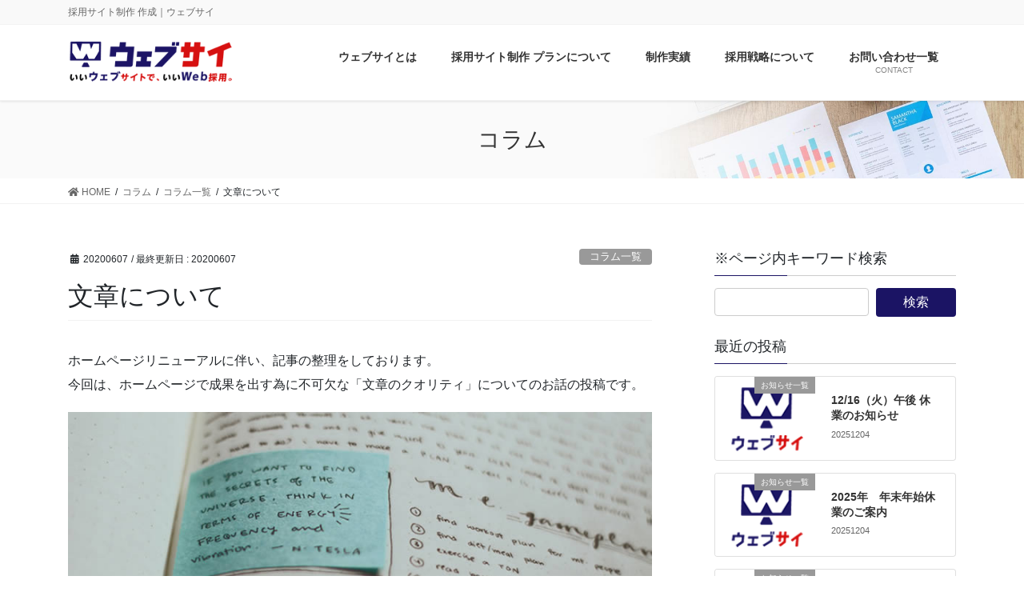

--- FILE ---
content_type: text/html; charset=UTF-8
request_url: https://web-wwc.com/blog/1139/
body_size: 12194
content:
<!DOCTYPE html>
<html lang="ja"
	prefix="og: https://ogp.me/ns#" >
<head>
<meta charset="utf-8">
<meta http-equiv="X-UA-Compatible" content="IE=edge">
<meta name="viewport" content="width=device-width, initial-scale=1">
<title>文章について - ウェブサイ｜採用サイト制作 作成で、いいウェブ採用</title>

		<!-- All in One SEO 4.1.5.3 -->
		<meta name="description" content="ホームページリニューアルに伴い、記事の整理をしております。今回は、ホームページで成果を出す為に不可欠な「文章の […]" />
		<meta name="robots" content="max-image-preview:large" />
		<link rel="canonical" href="https://web-wwc.com/blog/1139/" />
		<meta property="og:locale" content="ja_JP" />
		<meta property="og:site_name" content="ウェブサイ｜採用サイト制作 作成で、いいウェブ採用 - 採用サイト制作 作成｜ウェブサイ" />
		<meta property="og:type" content="article" />
		<meta property="og:title" content="文章について - ウェブサイ｜採用サイト制作 作成で、いいウェブ採用" />
		<meta property="og:description" content="ホームページリニューアルに伴い、記事の整理をしております。今回は、ホームページで成果を出す為に不可欠な「文章の […]" />
		<meta property="og:url" content="https://web-wwc.com/blog/1139/" />
		<meta property="article:published_time" content="2020-06-07T05:12:00+00:00" />
		<meta property="article:modified_time" content="2020-06-07T07:21:17+00:00" />
		<meta name="twitter:card" content="summary" />
		<meta name="twitter:domain" content="web-wwc.com" />
		<meta name="twitter:title" content="文章について - ウェブサイ｜採用サイト制作 作成で、いいウェブ採用" />
		<meta name="twitter:description" content="ホームページリニューアルに伴い、記事の整理をしております。今回は、ホームページで成果を出す為に不可欠な「文章の […]" />
		<script type="application/ld+json" class="aioseo-schema">
			{"@context":"https:\/\/schema.org","@graph":[{"@type":"WebSite","@id":"https:\/\/web-wwc.com\/#website","url":"https:\/\/web-wwc.com\/","name":"\u30a6\u30a7\u30d6\u30b5\u30a4\uff5c\u63a1\u7528\u30b5\u30a4\u30c8\u5236\u4f5c \u4f5c\u6210\u3067\u3001\u3044\u3044\u30a6\u30a7\u30d6\u63a1\u7528","description":"\u63a1\u7528\u30b5\u30a4\u30c8\u5236\u4f5c \u4f5c\u6210\uff5c\u30a6\u30a7\u30d6\u30b5\u30a4","inLanguage":"ja","publisher":{"@id":"https:\/\/web-wwc.com\/#organization"}},{"@type":"Organization","@id":"https:\/\/web-wwc.com\/#organization","name":"\u30a6\u30a7\u30d6\u30b5\u30a4\uff5c\u3044\u3044Web\u30b5\u30a4\u30c8\u3067\u3001\u3044\u3044\u30a6\u30a7\u30d6\u63a1\u7528","url":"https:\/\/web-wwc.com\/"},{"@type":"BreadcrumbList","@id":"https:\/\/web-wwc.com\/blog\/1139\/#breadcrumblist","itemListElement":[{"@type":"ListItem","@id":"https:\/\/web-wwc.com\/#listItem","position":1,"item":{"@type":"WebPage","@id":"https:\/\/web-wwc.com\/","name":"\u30db\u30fc\u30e0","description":"\u63a1\u7528\u30b5\u30a4\u30c8\u5236\u4f5c \u4f5c\u6210\u306a\u3089\uff08\u682a\uff09WWG \u30a6\u30a7\u30d6\u30b5\u30a4\u304c\u30aa\u30b9\u30b9\u30e1\u3002\u5168\u56fd\u306e\u4f01\u696d\uff65\u6cd5\u4eba\u306e\u63a1\u7528\u30db\u30fc\u30e0\u30da\u30fc\u30b8\u5236\u4f5c\u3092\u5c02\u9580\u306b\u3001\u63a1\u7528\u6226\u7565\u306e\u4f01\u753b\uff65\u8a2d\u8a08\u3001\u6c42\u4eba\u5a92\u4f53\u63d0\u6848\u3001\u63a1\u7528\u30d1\u30f3\u30d5\u30ec\u30c3\u30c8\u5236\u4f5c\u3082\u76f8\u8ac7\u3067\u304d\u63a1\u7528\u30b5\u30a4\u30c8\u5b9f\u7e3e\u3082\u591a\u6570\u3002\u5931\u6557\u3057\u306a\u3044\u63a1\u7528\uff65\u6c42\u4eba\u306a\u3089\u30b3\u30b3","url":"https:\/\/web-wwc.com\/"},"nextItem":"https:\/\/web-wwc.com\/blog\/1139\/#listItem"},{"@type":"ListItem","@id":"https:\/\/web-wwc.com\/blog\/1139\/#listItem","position":2,"item":{"@type":"WebPage","@id":"https:\/\/web-wwc.com\/blog\/1139\/","name":"\u6587\u7ae0\u306b\u3064\u3044\u3066","description":"\u30db\u30fc\u30e0\u30da\u30fc\u30b8\u30ea\u30cb\u30e5\u30fc\u30a2\u30eb\u306b\u4f34\u3044\u3001\u8a18\u4e8b\u306e\u6574\u7406\u3092\u3057\u3066\u304a\u308a\u307e\u3059\u3002\u4eca\u56de\u306f\u3001\u30db\u30fc\u30e0\u30da\u30fc\u30b8\u3067\u6210\u679c\u3092\u51fa\u3059\u70ba\u306b\u4e0d\u53ef\u6b20\u306a\u300c\u6587\u7ae0\u306e [\u2026]","url":"https:\/\/web-wwc.com\/blog\/1139\/"},"previousItem":"https:\/\/web-wwc.com\/#listItem"}]},{"@type":"Person","@id":"https:\/\/web-wwc.com\/author\/wwgstaff\/#author","url":"https:\/\/web-wwc.com\/author\/wwgstaff\/","name":"wwgstaff"},{"@type":"WebPage","@id":"https:\/\/web-wwc.com\/blog\/1139\/#webpage","url":"https:\/\/web-wwc.com\/blog\/1139\/","name":"\u6587\u7ae0\u306b\u3064\u3044\u3066 - \u30a6\u30a7\u30d6\u30b5\u30a4\uff5c\u63a1\u7528\u30b5\u30a4\u30c8\u5236\u4f5c \u4f5c\u6210\u3067\u3001\u3044\u3044\u30a6\u30a7\u30d6\u63a1\u7528","description":"\u30db\u30fc\u30e0\u30da\u30fc\u30b8\u30ea\u30cb\u30e5\u30fc\u30a2\u30eb\u306b\u4f34\u3044\u3001\u8a18\u4e8b\u306e\u6574\u7406\u3092\u3057\u3066\u304a\u308a\u307e\u3059\u3002\u4eca\u56de\u306f\u3001\u30db\u30fc\u30e0\u30da\u30fc\u30b8\u3067\u6210\u679c\u3092\u51fa\u3059\u70ba\u306b\u4e0d\u53ef\u6b20\u306a\u300c\u6587\u7ae0\u306e [\u2026]","inLanguage":"ja","isPartOf":{"@id":"https:\/\/web-wwc.com\/#website"},"breadcrumb":{"@id":"https:\/\/web-wwc.com\/blog\/1139\/#breadcrumblist"},"author":"https:\/\/web-wwc.com\/author\/wwgstaff\/#author","creator":"https:\/\/web-wwc.com\/author\/wwgstaff\/#author","image":{"@type":"ImageObject","@id":"https:\/\/web-wwc.com\/#mainImage","url":"https:\/\/web-wwc.com\/_wp\/wp-content\/uploads\/2020\/06\/200607-eye-.jpg","width":121,"height":100},"primaryImageOfPage":{"@id":"https:\/\/web-wwc.com\/blog\/1139\/#mainImage"},"datePublished":"2020-06-07T05:12:00+09:00","dateModified":"2020-06-07T07:21:17+09:00"}]}
		</script>
		<!-- All in One SEO -->

<meta name="keywords" content="採用サイト,制作,作成,ウェブサイ" />
<link rel='dns-prefetch' href='//s.w.org' />
<link rel="alternate" type="application/rss+xml" title="ウェブサイ｜採用サイト制作 作成で、いいウェブ採用 &raquo; フィード" href="https://web-wwc.com/feed/" />
<link rel="alternate" type="application/rss+xml" title="ウェブサイ｜採用サイト制作 作成で、いいウェブ採用 &raquo; コメントフィード" href="https://web-wwc.com/comments/feed/" />
<meta name="description" content="ホームページリニューアルに伴い、記事の整理をしております。今回は、ホームページで成果を出す為に不可欠な「文章のクオリティ」についてのお話の投稿です。投稿：2015年6月3日まずはじめに、ホームページとはどんな要素で構成されているかを思い浮かべて下さい。詳しい方だと、HTMLだとかCSSといった言葉が思い浮かぶかも知れませんが、どんな人でも答えることができる基本的な質問です。その答えは、「文章」。意外だと思う方も中にはいらっしゃるかもし" />		<!-- This site uses the Google Analytics by MonsterInsights plugin v7.16.2 - Using Analytics tracking - https://www.monsterinsights.com/ -->
		<!-- Note: MonsterInsights is not currently configured on this site. The site owner needs to authenticate with Google Analytics in the MonsterInsights settings panel. -->
					<!-- No UA code set -->
				<!-- / Google Analytics by MonsterInsights -->
				<script type="text/javascript">
			window._wpemojiSettings = {"baseUrl":"https:\/\/s.w.org\/images\/core\/emoji\/12.0.0-1\/72x72\/","ext":".png","svgUrl":"https:\/\/s.w.org\/images\/core\/emoji\/12.0.0-1\/svg\/","svgExt":".svg","source":{"concatemoji":"https:\/\/web-wwc.com\/_wp\/wp-includes\/js\/wp-emoji-release.min.js?ver=5.4.18"}};
			/*! This file is auto-generated */
			!function(e,a,t){var n,r,o,i=a.createElement("canvas"),p=i.getContext&&i.getContext("2d");function s(e,t){var a=String.fromCharCode;p.clearRect(0,0,i.width,i.height),p.fillText(a.apply(this,e),0,0);e=i.toDataURL();return p.clearRect(0,0,i.width,i.height),p.fillText(a.apply(this,t),0,0),e===i.toDataURL()}function c(e){var t=a.createElement("script");t.src=e,t.defer=t.type="text/javascript",a.getElementsByTagName("head")[0].appendChild(t)}for(o=Array("flag","emoji"),t.supports={everything:!0,everythingExceptFlag:!0},r=0;r<o.length;r++)t.supports[o[r]]=function(e){if(!p||!p.fillText)return!1;switch(p.textBaseline="top",p.font="600 32px Arial",e){case"flag":return s([127987,65039,8205,9895,65039],[127987,65039,8203,9895,65039])?!1:!s([55356,56826,55356,56819],[55356,56826,8203,55356,56819])&&!s([55356,57332,56128,56423,56128,56418,56128,56421,56128,56430,56128,56423,56128,56447],[55356,57332,8203,56128,56423,8203,56128,56418,8203,56128,56421,8203,56128,56430,8203,56128,56423,8203,56128,56447]);case"emoji":return!s([55357,56424,55356,57342,8205,55358,56605,8205,55357,56424,55356,57340],[55357,56424,55356,57342,8203,55358,56605,8203,55357,56424,55356,57340])}return!1}(o[r]),t.supports.everything=t.supports.everything&&t.supports[o[r]],"flag"!==o[r]&&(t.supports.everythingExceptFlag=t.supports.everythingExceptFlag&&t.supports[o[r]]);t.supports.everythingExceptFlag=t.supports.everythingExceptFlag&&!t.supports.flag,t.DOMReady=!1,t.readyCallback=function(){t.DOMReady=!0},t.supports.everything||(n=function(){t.readyCallback()},a.addEventListener?(a.addEventListener("DOMContentLoaded",n,!1),e.addEventListener("load",n,!1)):(e.attachEvent("onload",n),a.attachEvent("onreadystatechange",function(){"complete"===a.readyState&&t.readyCallback()})),(n=t.source||{}).concatemoji?c(n.concatemoji):n.wpemoji&&n.twemoji&&(c(n.twemoji),c(n.wpemoji)))}(window,document,window._wpemojiSettings);
		</script>
		<style type="text/css">
img.wp-smiley,
img.emoji {
	display: inline !important;
	border: none !important;
	box-shadow: none !important;
	height: 1em !important;
	width: 1em !important;
	margin: 0 .07em !important;
	vertical-align: -0.1em !important;
	background: none !important;
	padding: 0 !important;
}
</style>
	<link rel='stylesheet' id='vkExUnit_common_style-css'  href='https://web-wwc.com/_wp/wp-content/plugins/vk-all-in-one-expansion-unit/assets/css/vkExUnit_style.css?ver=9.21.0.0' type='text/css' media='all' />
<link rel='stylesheet' id='wp-block-library-css'  href='https://web-wwc.com/_wp/wp-includes/css/dist/block-library/style.min.css?ver=5.4.18' type='text/css' media='all' />
<link rel='stylesheet' id='wp-pagenavi-css'  href='https://web-wwc.com/_wp/wp-content/plugins/wp-pagenavi/pagenavi-css.css?ver=2.70' type='text/css' media='all' />
<link rel='stylesheet' id='monsterinsights-popular-posts-style-css'  href='https://web-wwc.com/_wp/wp-content/plugins/google-analytics-for-wordpress/assets/css/frontend.min.css?ver=7.16.2' type='text/css' media='all' />
<link rel='stylesheet' id='bootstrap-4-style-css'  href='https://web-wwc.com/_wp/wp-content/themes/lightning-pro/library/bootstrap-4/css/bootstrap.min.css?ver=4.3.1' type='text/css' media='all' />
<link rel='stylesheet' id='lightning-design-style-css'  href='https://web-wwc.com/_wp/wp-content/themes/lightning-pro/design-skin/origin2/css/style.css?ver=4.3.1' type='text/css' media='all' />
<style id='lightning-design-style-inline-css' type='text/css'>
.tagcloud a:before { font-family: "Font Awesome 5 Free";content: "\f02b";font-weight: bold; }
.media .media-body .media-heading a:hover { color:#1b1464; }@media (min-width: 768px){.gMenu > li:before,.gMenu > li.menu-item-has-children::after { border-bottom-color:#d60f0f }.gMenu li li { background-color:#d60f0f }.gMenu li li a:hover { background-color:#1b1464; }} /* @media (min-width: 768px) */.page-header { background-color:#1b1464; }h2,.mainSection-title { border-top-color:#1b1464; }h3:after,.subSection-title:after { border-bottom-color:#1b1464; }ul.page-numbers li span.page-numbers.current { background-color:#1b1464; }.pager li > a { border-color:#1b1464;color:#1b1464;}.pager li > a:hover { background-color:#1b1464;color:#fff;}.siteFooter { border-top-color:#1b1464; }dt { border-left-color:#1b1464; }
/* page header */.page-header{color:#333;background: url(https://web-wwc.com/_wp/wp-content/themes/lightning-pro/inc/vk-page-header/package/images/header-sample-biz.jpg) no-repeat 50% center;background-size: cover;}
</style>
<link rel='stylesheet' id='vk-blocks-build-css-css'  href='https://web-wwc.com/_wp/wp-content/plugins/vk-blocks-pro/inc/vk-blocks/build/block-build.css?ver=0.32.2' type='text/css' media='all' />
<link rel='stylesheet' id='lightning-common-style-css'  href='https://web-wwc.com/_wp/wp-content/themes/lightning-pro/assets/css/common.css?ver=4.3.1' type='text/css' media='all' />
<link rel='stylesheet' id='lightning-theme-style-css'  href='https://web-wwc.com/_wp/wp-content/themes/lightning-pro/style.css?ver=4.3.1' type='text/css' media='all' />
<style id='lightning-theme-style-inline-css' type='text/css'>

			.prBlock_icon_outer { border:1px solid #1b1464; }
			.prBlock_icon { color:#1b1464; }
		
</style>
<link rel='stylesheet' id='vk-media-posts-style-css'  href='https://web-wwc.com/_wp/wp-content/themes/lightning-pro/inc/media-posts/package/css/media-posts.css?ver=1.2' type='text/css' media='all' />
<link rel='stylesheet' id='vk-font-awesome-css'  href='https://web-wwc.com/_wp/wp-content/themes/lightning-pro/inc/font-awesome/package/versions/5/css/all.min.css?ver=5.11.2' type='text/css' media='all' />
<script type='text/javascript' src='https://web-wwc.com/_wp/wp-includes/js/jquery/jquery.js?ver=1.12.4-wp'></script>
<script type='text/javascript'>
;(function($,document,window){$(document).ready(function($){/* Add scroll recognition class */$(window).scroll(function () {var scroll = $(this).scrollTop();if ($(this).scrollTop() > 160) {$('body').addClass('header_scrolled');} else {$('body').removeClass('header_scrolled');}});});})(jQuery,document,window);
</script>
<script type='text/javascript' src='https://web-wwc.com/_wp/wp-includes/js/jquery/jquery-migrate.min.js?ver=1.4.1'></script>
<link rel='https://api.w.org/' href='https://web-wwc.com/wp-json/' />
<link rel="EditURI" type="application/rsd+xml" title="RSD" href="https://web-wwc.com/_wp/xmlrpc.php?rsd" />
<link rel="wlwmanifest" type="application/wlwmanifest+xml" href="https://web-wwc.com/_wp/wp-includes/wlwmanifest.xml" /> 
<link rel='prev' title='ウェブサイ・ホームページのリニューアル' href='https://web-wwc.com/blog/1869/' />
<link rel='next' title='ホームぺージ作成の色について' href='https://web-wwc.com/blog/1151/' />
<meta name="generator" content="WordPress 5.4.18" />
<link rel='shortlink' href='https://web-wwc.com/?p=1139' />
<link rel="alternate" type="application/json+oembed" href="https://web-wwc.com/wp-json/oembed/1.0/embed?url=https%3A%2F%2Fweb-wwc.com%2Fblog%2F1139%2F" />
<link rel="alternate" type="text/xml+oembed" href="https://web-wwc.com/wp-json/oembed/1.0/embed?url=https%3A%2F%2Fweb-wwc.com%2Fblog%2F1139%2F&#038;format=xml" />
<style id="lightning-color-custom-for-plugins" type="text/css">/* ltg theme common */.color_key_bg,.color_key_bg_hover:hover{background-color: #1b1464;}.color_key_txt,.color_key_txt_hover:hover{color: #1b1464;}.color_key_border,.color_key_border_hover:hover{border-color: #1b1464;}.color_key_dark_bg,.color_key_dark_bg_hover:hover{background-color: #d60f0f;}.color_key_dark_txt,.color_key_dark_txt_hover:hover{color: #d60f0f;}.color_key_dark_border,.color_key_dark_border_hover:hover{border-color: #d60f0f;}</style><style id="lightning-common-style-custom" type="text/css">/* ltg common custom */ .bbp-submit-wrapper .button.submit,.woocommerce a.button.alt:hover,.woocommerce-product-search button:hover,.woocommerce button.button.alt { background-color:#d60f0f ; }.bbp-submit-wrapper .button.submit:hover,.woocommerce a.button.alt,.woocommerce-product-search button,.woocommerce button.button.alt:hover { background-color:#1b1464 ; }.woocommerce ul.product_list_widget li a:hover img { border-color:#1b1464; }.veu_color_txt_key { color:#d60f0f ; }.veu_color_bg_key { background-color:#d60f0f ; }.veu_color_border_key { border-color:#d60f0f ; }.btn-default { border-color:#1b1464;color:#1b1464;}.btn-default:focus,.btn-default:hover { border-color:#1b1464;background-color: #1b1464; }.btn-primary { background-color:#1b1464;border-color:#d60f0f; }.btn-primary:focus,.btn-primary:hover { background-color:#d60f0f;border-color:#1b1464; }</style><link rel="icon" href="https://web-wwc.com/_wp/wp-content/uploads/2020/06/logo-150x150.png" sizes="32x32" />
<link rel="icon" href="https://web-wwc.com/_wp/wp-content/uploads/2020/06/logo.png" sizes="192x192" />
<link rel="apple-touch-icon" href="https://web-wwc.com/_wp/wp-content/uploads/2020/06/logo.png" />
<meta name="msapplication-TileImage" content="https://web-wwc.com/_wp/wp-content/uploads/2020/06/logo.png" />


<!-- Global site tag (gtag.js) - Google Analytics -->
<script async src="https://www.googletagmanager.com/gtag/js?id=UA-11163273-33"></script>
<script>
window.dataLayer = window.dataLayer || [];
function gtag(){dataLayer.push(arguments);}
gtag('js', new Date());

gtag('config', 'UA-11163273-33');
</script>


<!-- Ptengine Tag -->
<script src="https://js.ptengine.jp/341mrhvf.js"></script>
<!-- End Ptengine Tag -->	


<!-- User Heat Tag -->
<script type="text/javascript">
(function(add, cla){window['UserHeatTag']=cla;window[cla]=window[cla]||function(){(window[cla].q=window[cla].q||[]).push(arguments)},window[cla].l=1*new Date();var ul=document.createElement('script');var tag = document.getElementsByTagName('script')[0];ul.async=1;ul.src=add;tag.parentNode.insertBefore(ul,tag);})('//uh.nakanohito.jp/uhj2/uh.js', '_uhtracker');_uhtracker({id:'uhEORsabZl'});
</script>
<!-- End User Heat Tag -->


<!-- Begin Mieruca Embed Code -->
<script type="text/javascript" id="mierucajs">
window.__fid = window.__fid || [];__fid.push([747358545]);
(function() {
function mieruca(){if(typeof window.__fjsld != "undefined") return; window.__fjsld = 1; var fjs = document.createElement('script'); fjs.type = 'text/javascript'; fjs.async = true; fjs.id = "fjssync"; var timestamp = new Date;fjs.src = ('https:' == document.location.protocol ? 'https' : 'http') + '://hm.mieru-ca.com/service/js/mieruca-hm.js?v='+ timestamp.getTime(); var x = document.getElementsByTagName('script')[0]; x.parentNode.insertBefore(fjs, x); };
setTimeout(mieruca, 500); document.readyState != "complete" ? (window.attachEvent ? window.attachEvent("onload", mieruca) : window.addEventListener("load", mieruca, false)) : mieruca();
})();
</script>
<!-- End Mieruca Embed Code -->


</head>
<body data-rsssl=1 class="blog-template-default single single-blog postid-1139 post-name-200607-2 post-type-blog sidebar-fix bootstrap4 device-pc fa_v5_css">
<a class="skip-link screen-reader-text" href="#main">コンテンツに移動</a>
<a class="skip-link screen-reader-text" href="#main">ナビゲーションに移動</a>
<header class="siteHeader">
	<div class="headerTop" id="headerTop"><div class="container"><p class="headerTop_description">採用サイト制作 作成｜ウェブサイ</p></div><!-- [ / .container ] --></div><!-- [ / #headerTop  ] -->	<div class="container siteHeadContainer">
		<div class="navbar-header">
						<p class="navbar-brand siteHeader_logo">
			<a href="https://web-wwc.com/">
				<span><img src="https://web-wwc.com/_wp/wp-content/uploads/2020/05/head_logo.png" alt="ウェブサイ｜採用サイト制作 作成で、いいウェブ採用" /></span>
			</a>
			</p>
								</div>

		<div id="gMenu_outer" class="gMenu_outer"><nav class="menu-headernavigation-container"><ul id="menu-headernavigation" class="menu gMenu vk-menu-acc"><li id="menu-item-7579" class="menu-item menu-item-type-post_type menu-item-object-page"><a href="https://web-wwc.com/websai/"><strong class="gMenu_name">ウェブサイとは</strong></a></li>
<li id="menu-item-7583" class="menu-item menu-item-type-post_type menu-item-object-page menu-item-has-children"><a href="https://web-wwc.com/mcloud/"><strong class="gMenu_name">採用サイト制作 プランについて</strong></a>
<ul class="sub-menu">
	<li id="menu-item-7599" class="menu-item menu-item-type-post_type menu-item-object-page"><a href="https://web-wwc.com/mcloud/">採用サイト制作 プランについて</a></li>
	<li id="menu-item-7593" class="menu-item menu-item-type-post_type menu-item-object-page"><a href="https://web-wwc.com/career/">ウェブサイ＠キャリア　内容、価格、メリット</a></li>
	<li id="menu-item-1563" class="menu-item menu-item-type-post_type menu-item-object-page"><a href="https://web-wwc.com/sinsotsu/">ウェブサイ＠新卒　内容、価格、メリット</a></li>
</ul>
</li>
<li id="menu-item-7010" class="menu-item menu-item-type-post_type_archive menu-item-object-work"><a href="https://web-wwc.com/work/"><strong class="gMenu_name">制作実績</strong></a></li>
<li id="menu-item-7109" class="menu-item menu-item-type-post_type menu-item-object-page menu-item-has-children"><a href="https://web-wwc.com/recruitment/"><strong class="gMenu_name">採用戦略について</strong></a>
<ul class="sub-menu">
	<li id="menu-item-7607" class="menu-item menu-item-type-post_type menu-item-object-page"><a href="https://web-wwc.com/recruitment/">採用戦略について</a></li>
	<li id="menu-item-7605" class="menu-item menu-item-type-post_type menu-item-object-page"><a href="https://web-wwc.com/use/">採用ホームページ活用</a></li>
	<li id="menu-item-7606" class="menu-item menu-item-type-post_type menu-item-object-page"><a href="https://web-wwc.com/recruitment/jp-indeed/">インディード掲載 ガイド</a></li>
	<li id="menu-item-7656" class="menu-item menu-item-type-post_type menu-item-object-page"><a href="https://web-wwc.com/kyujinbox/">求人ボックス掲載 ガイド</a></li>
	<li id="menu-item-7655" class="menu-item menu-item-type-post_type menu-item-object-page"><a href="https://web-wwc.com/media/">求人媒体活用について</a></li>
</ul>
</li>
<li id="menu-item-1562" class="menu-item menu-item-type-post_type menu-item-object-page"><a href="https://web-wwc.com/contact/"><strong class="gMenu_name">お問い合わせ一覧</strong><span class="gMenu_description">CONTACT</span></a></li>
</ul></nav></div>	</div>
	</header>

<div class="section page-header"><div class="container"><div class="row"><div class="col-md-12">
<div class="page-header_pageTitle">
コラム</div>
</div></div></div></div><!-- [ /.page-header ] -->
<!-- [ .breadSection ] -->
<div class="section breadSection">
<div class="container">
<div class="row">
<ol class="breadcrumb" itemtype="http://schema.org/BreadcrumbList"><li id="panHome" itemprop="itemListElement" itemscope itemtype="http://schema.org/ListItem"><a itemprop="item" href="https://web-wwc.com/"><span itemprop="name"><i class="fa fa-home"></i> HOME</span></a></li><li itemprop="itemListElement" itemscope itemtype="http://schema.org/ListItem"><a itemprop="item" href="https://web-wwc.com/blog/"><span itemprop="name">コラム</span></a></li><li itemprop="itemListElement" itemscope itemtype="http://schema.org/ListItem"><a itemprop="item" href="https://web-wwc.com/blog/blog_category/column/"><span itemprop="name">コラム一覧</span></a></li><li><span>文章について</span></li></ol>
</div>
</div>
</div>
<!-- [ /.breadSection ] -->
<div class="section siteContent">
<div class="container">
<div class="row">
<div class="col mainSection mainSection-col-two baseSection" id="main" role="main">

		<article id="post-1139" class="post-1139 blog type-blog status-publish has-post-thumbnail hentry blog_category-column">
		<header class="entry-header">
			<div class="entry-meta">


<span class="published entry-meta_items">20200607</span>

<span class="entry-meta_items entry-meta_updated">/ 最終更新日 : <span class="updated">20200607</span></span>

<!--
	
	<span class="vcard author entry-meta_items entry-meta_items_author"><span class="fn">wwgstaff</span></span>

-->


<span class="entry-meta_items entry-meta_items_term"><a href="https://web-wwc.com/blog/blog_category/column/" class="btn btn-xs btn-primary entry-meta_items_term_button" style="background-color:#999999;border:none;">コラム一覧</a></span>
</div>
			<h1 class="entry-title">文章について</h1>
		</header>

			
			<div class="entry-body">
				
<p>ホームページリニューアルに伴い、記事の整理をしております。<br>今回は、ホームページで成果を出す為に不可欠な「文章のクオリティ」についてのお話の投稿です。</p>



<figure class="wp-block-image size-large"><img src="https://web-wwc.com/_wp/wp-content/uploads/2020/06/200607-top-.jpg" alt="" class="wp-image-1886" srcset="https://web-wwc.com/_wp/wp-content/uploads/2020/06/200607-top-.jpg 800w, https://web-wwc.com/_wp/wp-content/uploads/2020/06/200607-top--300x150.jpg 300w, https://web-wwc.com/_wp/wp-content/uploads/2020/06/200607-top--768x384.jpg 768w" sizes="(max-width: 800px) 100vw, 800px" /></figure>



<p><strong>投稿：2015年6月3日</strong></p>



<p>まずはじめに、ホームページとはどんな要素で構成されているかを思い浮かべて下さい。<br>詳しい方だと、HTMLだとかCSSといった言葉が思い浮かぶかも知れませんが、どんな人でも答えることができる基本的な質問です。<br><br>その答えは、「文章」。</p>



<figure class="wp-block-image size-large"><img src="https://web-wwc.com/_wp/wp-content/uploads/2020/05/201506031818_1.jpg" alt="" class="wp-image-1144"/></figure>



<p><br><br>意外だと思う方も中にはいらっしゃるかもしれませんが、「文章」や「文字」は、ホームページの基本であり、ホームページそのものであると言えます。<br><br>わかりやすく、キレイなイメージ画像はもちろん大切な要素です。<br>しかし、そこに文章が無ければ、メッセージをうまく伝えることはできません。つまり私たちは、文章（文字）を読むために、ホームページを訪れている、といっても過言ではないのです。</p>



<figure class="wp-block-image size-large"><img src="https://web-wwc.com/_wp/wp-content/uploads/2020/05/201506031818_2.jpg" alt="" class="wp-image-1145"/></figure>



<p><br>しかし、この基本である「文章」を軽視しているホームページを見かけることがあります。</p>



<p><br>「自社のことなら社内の人間が一番知っているのだから、文章はこちらで考えたもので十分だよね？」<br>といった考えをお持ちの企業様も少なくありません。確かに、自社のサービスや商品を詳しく説明する際には、社内の方にかなう者はいないのですが、ここで大切なのは、その文章が<br><br>「正しいか、間違っているか」「上手いか、下手か」<br>といったことではなく、「読んだ人の心に響くか、響かないか」が重要なポイントだという事です。<br><br></p>



<figure class="wp-block-image size-large"><img src="https://web-wwc.com/_wp/wp-content/uploads/2020/05/201506031818_3-1.jpg" alt="" class="wp-image-1146"/></figure>



<p><br>よって、そのサービスや商品、会社の魅力を存分に引き出して言葉に換え、訪問者の方の心を揺さぶる文章を綴ることにおいては、外部からの客観的な視点を持ち合わせたプロのライターに依頼することを強くお薦めいたします。<br><br>プロのライターによる文章の作成についても、弊社にお気軽にご相談下さい。<br><br><br></p>



<p>採用サイト作成 をお考えなら、<a href="https://web-wwc.com/">ウェブサイ</a>にお任せください<br>株式会社WWG　<strong>ウェブサイ</strong><br>愛知県名古屋市中村区名駅5-16-17　花車ビル南館5F</p>



<p><a href="https://web-wwc.com/contact/">※お問い合わせ、お電話、ご連絡はコチラから</a><br>担当：情報更新G</p>



<p></p>
			</div>

			
			<div class="entry-footer">

				
				<div class="entry-meta-dataList"><dl><dt>コラムカテゴリー</dt><dd><a href="https://web-wwc.com/blog/blog_category/column/">コラム一覧</a></dd></dl></div>
			</div><!-- [ /.entry-footer ] -->

						
<div id="comments" class="comments-area">

	
	
	
	
</div><!-- #comments -->
			
	</article>

	

	<div class="vk_posts postNextPrev">

		<div id="post-1139" class="vk_post vk-post-postType-blog card card-post card-horizontal card-sm vk_post-col-xs-12 vk_post-col-sm-12 vk_post-col-md-6 post-1139 blog type-blog status-publish has-post-thumbnail hentry blog_category-column"><div class="row no-gutters card-horizontal-inner-row"><div class="col-5 card-img-outer"><div class="vk_post_imgOuter" style="background-image:url(https://web-wwc.com/_wp/wp-content/uploads/2020/06/200605-eye-1-1.gif)"><a href="https://web-wwc.com/blog/1869/"><div class="card-img-overlay"><span class="vk_post_imgOuter_singleTermLabel" style="color:#fff;background-color:#999999">お知らせ一覧</span></div><img width="121" height="100" src="https://web-wwc.com/_wp/wp-content/uploads/2020/06/200605-eye-1-1.gif" class="vk_post_imgOuter_img card-img card-img-use-bg wp-post-image" alt="" /></a></div><!-- [ /.vk_post_imgOuter ] --></div><!-- /.col --><div class="col-7"><div class="vk_post_body card-body"><p class="postNextPrev_label">前の記事</p><h5 class="vk_post_title card-title"><a href="https://web-wwc.com/blog/1869/">ウェブサイ・ホームページのリニューアル</a></h5><div class="vk_post_date card-date published">20200605</div></div><!-- [ /.card-body ] --></div><!-- /.col --></div><!-- [ /.row ] --></div><!-- [ /.card ] -->
		<div id="post-1139" class="vk_post vk-post-postType-blog card card-post card-horizontal card-sm vk_post-col-xs-12 vk_post-col-sm-12 vk_post-col-md-6 card-horizontal-reverse postNextPrev_next post-1139 blog type-blog status-publish has-post-thumbnail hentry blog_category-column"><div class="row no-gutters card-horizontal-inner-row"><div class="col-5 card-img-outer"><div class="vk_post_imgOuter" style="background-image:url(https://web-wwc.com/_wp/wp-content/uploads/2020/06/b95bbb9e2660ba99ec3a7c87bbc1ee05-5.jpg)"><a href="https://web-wwc.com/blog/1151/"><div class="card-img-overlay"><span class="vk_post_imgOuter_singleTermLabel" style="color:#fff;background-color:#999999">コラム一覧</span></div><img width="121" height="100" src="https://web-wwc.com/_wp/wp-content/uploads/2020/06/b95bbb9e2660ba99ec3a7c87bbc1ee05-5.jpg" class="vk_post_imgOuter_img card-img card-img-use-bg wp-post-image" alt="" /></a></div><!-- [ /.vk_post_imgOuter ] --></div><!-- /.col --><div class="col-7"><div class="vk_post_body card-body"><p class="postNextPrev_label">次の記事</p><h5 class="vk_post_title card-title"><a href="https://web-wwc.com/blog/1151/">ホームぺージ作成の色について</a></h5><div class="vk_post_date card-date published">20200610</div></div><!-- [ /.card-body ] --></div><!-- /.col --></div><!-- [ /.row ] --></div><!-- [ /.card ] -->
		</div>
		</div><!-- [ /.mainSection ] -->

	<div class="col subSection sideSection sideSection-col-two baseSection">
	<aside class="widget widget_search" id="search-2"><h1 class="widget-title subSection-title">※ページ内キーワード検索</h1><form role="search" method="get" id="searchform" class="searchform" action="https://web-wwc.com/">
				<div>
					<label class="screen-reader-text" for="s">検索:</label>
					<input type="text" value="" name="s" id="s" />
					<input type="submit" id="searchsubmit" value="検索" />
				</div>
			</form></aside><aside class="widget widget_media_posts_bs4" id="media_posts_bs4-2"><h1 class="widget-title subSection-title">最近の投稿</h1><div class="vk_posts vk_posts-postType-blog vk_posts-layout-card-horizontal "><div id="post-9283" class="vk_post vk-post-postType-blog card card-post card-horizontal vk_post-col-xs-12 vk_post-col-sm-12 vk_post-col-md-12 vk_post-col-lg-12 vk_post-col-xl-12 post-9283 blog type-blog status-publish has-post-thumbnail hentry blog_category-news"><div class="row no-gutters card-horizontal-inner-row"><div class="col-5 card-img-outer"><div class="vk_post_imgOuter" style="background-image:url(https://web-wwc.com/_wp/wp-content/uploads/2020/06/200605-eye-1-1.gif)"><a href="https://web-wwc.com/blog/9283/"><div class="card-img-overlay"><span class="vk_post_imgOuter_singleTermLabel" style="color:#fff;background-color:#999999">お知らせ一覧</span></div><img width="121" height="100" src="https://web-wwc.com/_wp/wp-content/uploads/2020/06/200605-eye-1-1.gif" class="vk_post_imgOuter_img card-img card-img-use-bg wp-post-image" alt="" /></a></div><!-- [ /.vk_post_imgOuter ] --></div><!-- /.col --><div class="col-7"><div class="vk_post_body card-body"><h5 class="vk_post_title card-title"><a href="https://web-wwc.com/blog/9283/">12/16（火）午後 休業のお知らせ</a></h5><div class="vk_post_date card-date published">20251204</div></div><!-- [ /.card-body ] --></div><!-- /.col --></div><!-- [ /.row ] --></div><!-- [ /.card ] --><div id="post-9282" class="vk_post vk-post-postType-blog card card-post card-horizontal vk_post-col-xs-12 vk_post-col-sm-12 vk_post-col-md-12 vk_post-col-lg-12 vk_post-col-xl-12 post-9282 blog type-blog status-publish has-post-thumbnail hentry blog_category-news"><div class="row no-gutters card-horizontal-inner-row"><div class="col-5 card-img-outer"><div class="vk_post_imgOuter" style="background-image:url(https://web-wwc.com/_wp/wp-content/uploads/2020/06/200605-eye-1-1.gif)"><a href="https://web-wwc.com/blog/9282/"><div class="card-img-overlay"><span class="vk_post_imgOuter_singleTermLabel" style="color:#fff;background-color:#999999">お知らせ一覧</span></div><img width="121" height="100" src="https://web-wwc.com/_wp/wp-content/uploads/2020/06/200605-eye-1-1.gif" class="vk_post_imgOuter_img card-img card-img-use-bg wp-post-image" alt="" /></a></div><!-- [ /.vk_post_imgOuter ] --></div><!-- /.col --><div class="col-7"><div class="vk_post_body card-body"><h5 class="vk_post_title card-title"><a href="https://web-wwc.com/blog/9282/">2025年　年末年始休業のご案内</a></h5><div class="vk_post_date card-date published">20251204</div></div><!-- [ /.card-body ] --></div><!-- /.col --></div><!-- [ /.row ] --></div><!-- [ /.card ] --><div id="post-9264" class="vk_post vk-post-postType-blog card card-post card-horizontal vk_post-col-xs-12 vk_post-col-sm-12 vk_post-col-md-12 vk_post-col-lg-12 vk_post-col-xl-12 post-9264 blog type-blog status-publish has-post-thumbnail hentry blog_category-news"><div class="row no-gutters card-horizontal-inner-row"><div class="col-5 card-img-outer"><div class="vk_post_imgOuter" style="background-image:url(https://web-wwc.com/_wp/wp-content/uploads/2020/06/200605-eye-1-1.gif)"><a href="https://web-wwc.com/blog/9264/"><div class="card-img-overlay"><span class="vk_post_imgOuter_singleTermLabel" style="color:#fff;background-color:#999999">お知らせ一覧</span></div><img width="121" height="100" src="https://web-wwc.com/_wp/wp-content/uploads/2020/06/200605-eye-1-1.gif" class="vk_post_imgOuter_img card-img card-img-use-bg wp-post-image" alt="" /></a></div><!-- [ /.vk_post_imgOuter ] --></div><!-- /.col --><div class="col-7"><div class="vk_post_body card-body"><h5 class="vk_post_title card-title"><a href="https://web-wwc.com/blog/9264/">9/22（月）臨時休業のお知らせ</a></h5><div class="vk_post_date card-date published">20250909</div></div><!-- [ /.card-body ] --></div><!-- /.col --></div><!-- [ /.row ] --></div><!-- [ /.card ] --><div id="post-9261" class="vk_post vk-post-postType-blog card card-post card-horizontal vk_post-col-xs-12 vk_post-col-sm-12 vk_post-col-md-12 vk_post-col-lg-12 vk_post-col-xl-12 post-9261 blog type-blog status-publish has-post-thumbnail hentry blog_category-news"><div class="row no-gutters card-horizontal-inner-row"><div class="col-5 card-img-outer"><div class="vk_post_imgOuter" style="background-image:url(https://web-wwc.com/_wp/wp-content/uploads/2020/06/200605-eye-1-1.gif)"><a href="https://web-wwc.com/blog/9261/"><div class="card-img-overlay"><span class="vk_post_imgOuter_singleTermLabel" style="color:#fff;background-color:#999999">お知らせ一覧</span></div><img width="121" height="100" src="https://web-wwc.com/_wp/wp-content/uploads/2020/06/200605-eye-1-1.gif" class="vk_post_imgOuter_img card-img card-img-use-bg wp-post-image" alt="" /></a></div><!-- [ /.vk_post_imgOuter ] --></div><!-- /.col --><div class="col-7"><div class="vk_post_body card-body"><h5 class="vk_post_title card-title"><a href="https://web-wwc.com/blog/9261/">2025年　夏季休暇のご案内</a></h5><div class="vk_post_date card-date published">20250728</div></div><!-- [ /.card-body ] --></div><!-- /.col --></div><!-- [ /.row ] --></div><!-- [ /.card ] --><div id="post-9239" class="vk_post vk-post-postType-blog card card-post card-horizontal vk_post-col-xs-12 vk_post-col-sm-12 vk_post-col-md-12 vk_post-col-lg-12 vk_post-col-xl-12 post-9239 blog type-blog status-publish has-post-thumbnail hentry blog_category-news"><div class="row no-gutters card-horizontal-inner-row"><div class="col-5 card-img-outer"><div class="vk_post_imgOuter" style="background-image:url(https://web-wwc.com/_wp/wp-content/uploads/2020/06/200605-eye-1-1.gif)"><a href="https://web-wwc.com/blog/9239/"><div class="card-img-overlay"><span class="vk_post_imgOuter_singleTermLabel" style="color:#fff;background-color:#999999">お知らせ一覧</span></div><img width="121" height="100" src="https://web-wwc.com/_wp/wp-content/uploads/2020/06/200605-eye-1-1.gif" class="vk_post_imgOuter_img card-img card-img-use-bg wp-post-image" alt="" /></a></div><!-- [ /.vk_post_imgOuter ] --></div><!-- /.col --><div class="col-7"><div class="vk_post_body card-body"><h5 class="vk_post_title card-title"><a href="https://web-wwc.com/blog/9239/">2025年　GW休業のご案内</a></h5><div class="vk_post_date card-date published">20250422</div></div><!-- [ /.card-body ] --></div><!-- /.col --></div><!-- [ /.row ] --></div><!-- [ /.card ] --></div></aside><aside class="widget widget_text" id="text-14">			<div class="textwidget"><p><a href="https://web-wwc.com/blog/blog_category/column/">コラム 一覧</a></p>
</div>
		</aside><aside class="widget widget_text" id="text-13">			<div class="textwidget"><p><a href="https://web-wwc.com/pamphlet/"><img class="alignnone size-full wp-image-2440" src="https://web-wwc.com/_wp/wp-content/uploads/2020/06/8bc7f38f7cf0c65738dda44c4a3de9a7.png" alt="" width="300" height="130" /></a></p>
</div>
		</aside><aside class="widget widget_text" id="text-8">			<div class="textwidget"><p><a href="https://web-wwc.com/contact-list/present/"><img class="alignnone size-medium wp-image-1910" src="https://web-wwc.com/_wp/wp-content/uploads/2020/06/banner_present-300x65.gif" alt="" width="300" height="65" /></a></p>
<p>&nbsp;</p>
</div>
		</aside>	</div><!-- [ /.subSection ] -->

</div><!-- [ /.row ] -->
</div><!-- [ /.container ] -->
</div><!-- [ /.siteContent ] -->


<footer class="section siteFooter">
	<div class="footerMenu">
	   <div class="container">
			<nav class="menu-footernavigation-container"><ul id="menu-footernavigation" class="menu nav"><li id="menu-item-7628" class="menu-item menu-item-type-post_type menu-item-object-page menu-item-7628"><a href="https://web-wwc.com/md/">採用サイトのメリット・デメリット</a></li>
<li id="menu-item-7624" class="menu-item menu-item-type-post_type menu-item-object-page menu-item-7624"><a href="https://web-wwc.com/homepage-seisaku/">ホームページ制作について</a></li>
<li id="menu-item-7626" class="menu-item menu-item-type-post_type menu-item-object-page menu-item-7626"><a href="https://web-wwc.com/faq/">採用サイトに関するQ&#038;A</a></li>
<li id="menu-item-7625" class="menu-item menu-item-type-post_type menu-item-object-page menu-item-7625"><a href="https://web-wwc.com/sinsei/">補助金・助成金利用について</a></li>
<li id="menu-item-1575" class="menu-item menu-item-type-post_type menu-item-object-page menu-item-1575"><a href="https://web-wwc.com/com/">会社概要</a></li>
<li id="menu-item-1576" class="menu-item menu-item-type-post_type menu-item-object-page menu-item-1576"><a href="https://web-wwc.com/com/message/">メッセージ</a></li>
<li id="menu-item-1577" class="menu-item menu-item-type-post_type menu-item-object-page menu-item-1577"><a href="https://web-wwc.com/com/recruit/">当社の求人情報 info</a></li>
<li id="menu-item-654" class="menu-item menu-item-type-post_type menu-item-object-page menu-item-654"><a href="https://web-wwc.com/sitemap-page/">サイトマップ</a></li>
<li id="menu-item-568" class="menu-item menu-item-type-post_type menu-item-object-page menu-item-568"><a href="https://web-wwc.com/privacy/">プライバシーポリシー</a></li>
</ul></nav>		</div>
	</div>
	<div class="container sectionBox">
		<div class="row ">
			<div class="col-md-4"><aside class="widget widget_text" id="text-5">			<div class="textwidget"><p><a href="https://web-wwc.com/"><img class="alignnone size-full wp-image-1395" src="https://web-wwc.com/_wp/wp-content/uploads/2020/05/head_logo.png" alt="" width="280" height="60" data-wp-editing="1" /></a></p>
<p>〒450-0002<br />
愛知県名古屋市中村区名駅5-16-17<br />
花車ビル南館（株）WWG<br />
5F（総合受付、企画開発部）<br />
9F（制作オフィス）</p>
</div>
		</aside><aside class="widget widget_text" id="text-9">			<div class="textwidget"><p><a href="https://websaiyou.com/wwg/" target="_blank" rel="noopener noreferrer"><img class="alignnone wp-image-1922 size-medium" src="https://web-wwc.com/_wp/wp-content/uploads/2020/06/websai_banner-300x168.gif" alt="" width="300" height="168" /></a></p>
<p><a href="https://web-wwc.com/com/recruit/">求人募集はこちら</a></p>
</div>
		</aside></div><div class="col-md-4"><aside class="widget widget_text" id="text-7"><h1 class="widget-title subSection-title">＜ページ案内＞</h1>			<div class="textwidget"><ul>
<li><a href="https://web-wwc.com/">TOPページ</a></li>
<li><a href="https://web-wwc.com/websai/">ウェブサイについて</a></li>
<li><a href="https://web-wwc.com/mcloud/">採用サイト制作プラン</a></li>
<li><a href="https://web-wwc.com/work/">制作実績</a></li>
<li><a href="https://web-wwc.com/pamphlet/">採用パンフレット制作＆印刷</a><br />
－－－－－－－－－－－－</li>
<li><a href="https://web-wwc.com/contact/">お問い合わせ一覧</a></li>
<li><a href="https://web-wwc.com/faq/">Q&amp;A</a><br />
－－－－－－－－－－－－</li>
<li><a href="https://web-wwc.com/flow/">オンライン打合せ</a><br />
＊<a href="https://web-wwc.com/planner/">企業＆スタッフ紹介</a><br />
－－－－－－－－－－－－</li>
<li><a href="https://web-wwc.com/com/recruit/">当社の求人募集について</a></li>
<li><a href="https://web-wwc.com/com/">会社概要</a></li>
</ul>
</div>
		</aside></div><div class="col-md-4"><aside class="widget widget_text" id="text-10"><h1 class="widget-title subSection-title">お問い合わせ</h1>			<div class="textwidget"><p><a href="https://web-wwc.com/contact/"><img class="alignnone size-medium wp-image-1939" src="https://web-wwc.com/_wp/wp-content/uploads/2020/06/banner_ichiran-1-300x66.gif" alt="" width="300" height="66" /></a></p>
</div>
		</aside><aside class="widget widget_vkexunit_contact_section" id="vkexunit_contact_section-10"><div class="veu_contact"><section class="veu_contact veu_contentAddSection vk_contact veu_card "><div class="contact_frame veu_card_inner"><p class="contact_txt"><span class="contact_txt_catch">お客様専用ダイヤル - 気軽にお電話ください</span><span class="contact_txt_tel veu_color_txt_key"><i class="contact_txt_tel_icon fas fa-phone-square"></i>052-890-7007</span><span class="contact_txt_time">受付：平日 9:00～17:55<br />
※定休日（土･日･祝）<br />
※セールスや営業はお問合せ一覧参照下さい<br />
　</span></p><a href="https://web-wwc.com/contact-list/counseling/" class="btn btn-primary btn-lg contact_bt"><span class="contact_bt_txt"><i class="far fa-envelope"></i> 制作のご依頼はこちら <i class="far fa-arrow-alt-circle-right"></i></span><span class="contact_bt_subTxt">※フォームは24時間365日 受付中</span></a></div></section></div></aside></div>		</div>
	</div>

	
	<div class="container sectionBox copySection text-center">
			<p>Copyright © ＷＷＧ ウェブサイ websai All Rights Reserved.</p>	</div>
</footer>
<a href="#top" id="page_top" class="page_top_btn">PAGE TOP</a><div class="vk-mobile-nav-menu-btn">MENU</div><div class="vk-mobile-nav" id="vk-mobile-nav"><nav class="global-nav" role="navigation"><ul id="menu-headernavigation-1" class="vk-menu-acc  menu"><li id="menu-item-7579" class="menu-item menu-item-type-post_type menu-item-object-page menu-item-7579"><a href="https://web-wwc.com/websai/">ウェブサイとは</a></li>
<li id="menu-item-7583" class="menu-item menu-item-type-post_type menu-item-object-page menu-item-has-children menu-item-7583"><a href="https://web-wwc.com/mcloud/">採用サイト制作 プランについて</a>
<ul class="sub-menu">
	<li id="menu-item-7599" class="menu-item menu-item-type-post_type menu-item-object-page menu-item-7599"><a href="https://web-wwc.com/mcloud/">採用サイト制作 プランについて</a></li>
	<li id="menu-item-7593" class="menu-item menu-item-type-post_type menu-item-object-page menu-item-7593"><a href="https://web-wwc.com/career/">ウェブサイ＠キャリア　内容、価格、メリット</a></li>
	<li id="menu-item-1563" class="menu-item menu-item-type-post_type menu-item-object-page menu-item-1563"><a href="https://web-wwc.com/sinsotsu/">ウェブサイ＠新卒　内容、価格、メリット</a></li>
</ul>
</li>
<li id="menu-item-7010" class="menu-item menu-item-type-post_type_archive menu-item-object-work menu-item-7010"><a href="https://web-wwc.com/work/">制作実績</a></li>
<li id="menu-item-7109" class="menu-item menu-item-type-post_type menu-item-object-page menu-item-has-children menu-item-7109"><a href="https://web-wwc.com/recruitment/">採用戦略について</a>
<ul class="sub-menu">
	<li id="menu-item-7607" class="menu-item menu-item-type-post_type menu-item-object-page menu-item-7607"><a href="https://web-wwc.com/recruitment/">採用戦略について</a></li>
	<li id="menu-item-7605" class="menu-item menu-item-type-post_type menu-item-object-page menu-item-7605"><a href="https://web-wwc.com/use/">採用ホームページ活用</a></li>
	<li id="menu-item-7606" class="menu-item menu-item-type-post_type menu-item-object-page menu-item-7606"><a href="https://web-wwc.com/recruitment/jp-indeed/">インディード掲載 ガイド</a></li>
	<li id="menu-item-7656" class="menu-item menu-item-type-post_type menu-item-object-page menu-item-7656"><a href="https://web-wwc.com/kyujinbox/">求人ボックス掲載 ガイド</a></li>
	<li id="menu-item-7655" class="menu-item menu-item-type-post_type menu-item-object-page menu-item-7655"><a href="https://web-wwc.com/media/">求人媒体活用について</a></li>
</ul>
</li>
<li id="menu-item-1562" class="menu-item menu-item-type-post_type menu-item-object-page menu-item-1562"><a href="https://web-wwc.com/contact/">お問い合わせ一覧</a></li>
</ul></nav><aside class="widget vk-mobile-nav-widget widget_text" id="text-11">			<div class="textwidget"><p><a href="https://web-wwc.com/contact/"><img class="alignnone size-medium wp-image-1939" src="https://web-wwc.com/_wp/wp-content/uploads/2020/06/banner_ichiran-1-300x66.gif" alt="" width="300" height="66" /></a></p>
</div>
		</aside><aside class="widget vk-mobile-nav-widget widget_vkexunit_contact_section" id="vkexunit_contact_section-12"><div class="veu_contact"><section class="veu_contact veu_contentAddSection vk_contact veu_card "><div class="contact_frame veu_card_inner"><p class="contact_txt"><span class="contact_txt_catch">お客様専用ダイヤル - 気軽にお電話ください</span><span class="contact_txt_tel veu_color_txt_key"><i class="contact_txt_tel_icon fas fa-phone-square"></i>052-890-7007</span><span class="contact_txt_time">受付：平日 9:00～17:55<br />
※定休日（土･日･祝）<br />
※セールスや営業はお問合せ一覧参照下さい<br />
　</span></p><a href="https://web-wwc.com/contact-list/counseling/" class="btn btn-primary btn-lg contact_bt"><span class="contact_bt_txt"><i class="far fa-envelope"></i> 制作のご依頼はこちら <i class="far fa-arrow-alt-circle-right"></i></span><span class="contact_bt_subTxt">※フォームは24時間365日 受付中</span></a></div></section></div></aside><aside class="widget vk-mobile-nav-widget widget_search" id="search-5"><h1 class="widget-title subSection-title">当サイトページ検索</h1><form role="search" method="get" id="searchform" class="searchform" action="https://web-wwc.com/">
				<div>
					<label class="screen-reader-text" for="s">検索:</label>
					<input type="text" value="" name="s" id="s" />
					<input type="submit" id="searchsubmit" value="検索" />
				</div>
			</form></aside></div><script type='text/javascript'>
/* <![CDATA[ */
var vkLtc = {"ajaxurl":"https:\/\/web-wwc.com\/_wp\/wp-admin\/admin-ajax.php"};
/* ]]> */
</script>
<script type='text/javascript' src='https://web-wwc.com/_wp/wp-content/plugins/vk-link-target-controller/js/script.min.js?ver=1.4.1'></script>
<script type='text/javascript' src='https://web-wwc.com/_wp/wp-content/themes/lightning-pro/assets/js/lightning.min.js?ver=4.3.1'></script>
<script type='text/javascript' src='https://web-wwc.com/_wp/wp-content/themes/lightning-pro/library/bootstrap-4/js/bootstrap.min.js?ver=4.3.1'></script>
<script type='text/javascript' src='https://web-wwc.com/_wp/wp-includes/js/wp-embed.min.js?ver=5.4.18'></script>
<script type='text/javascript'>
/* <![CDATA[ */
var vkExOpt = {"ajax_url":"https:\/\/web-wwc.com\/_wp\/wp-admin\/admin-ajax.php","enable_smooth_scroll":"1"};
/* ]]> */
</script>
<script type='text/javascript' src='https://web-wwc.com/_wp/wp-content/plugins/vk-all-in-one-expansion-unit/assets/js/all.min.js?ver=9.21.0.0'></script>
</body>
</html>
